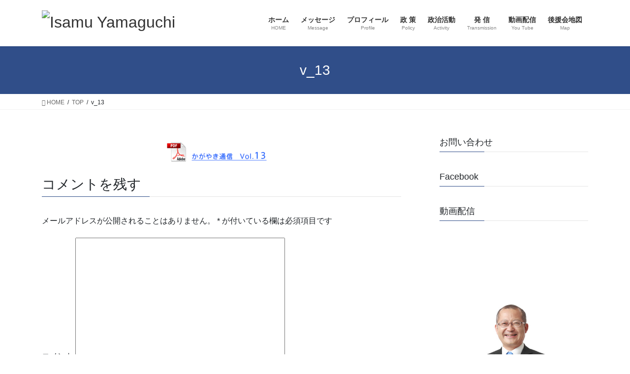

--- FILE ---
content_type: text/html; charset=UTF-8
request_url: https://www.y-isamu.com/sample-page/v_13/
body_size: 7309
content:
<!DOCTYPE html>
<html lang="ja">
<head>
<meta charset="utf-8">
<meta http-equiv="X-UA-Compatible" content="IE=edge">
<meta name="viewport" content="width=device-width, initial-scale=1">

<title>v_13 | TOP | Isamu Yamaguchi</title>
<link rel='dns-prefetch' href='//y-isamu.com' />
<link rel='dns-prefetch' href='//s.w.org' />
<link rel="alternate" type="application/rss+xml" title="Isamu Yamaguchi &raquo; フィード" href="https://www.y-isamu.com/feed/" />
<link rel="alternate" type="application/rss+xml" title="Isamu Yamaguchi &raquo; コメントフィード" href="https://www.y-isamu.com/comments/feed/" />
<link rel="alternate" type="application/rss+xml" title="Isamu Yamaguchi &raquo; v_13 のコメントのフィード" href="https://www.y-isamu.com/sample-page/v_13/feed/" />
<meta name="description" content="" />		<script type="text/javascript">
			window._wpemojiSettings = {"baseUrl":"https:\/\/s.w.org\/images\/core\/emoji\/13.0.0\/72x72\/","ext":".png","svgUrl":"https:\/\/s.w.org\/images\/core\/emoji\/13.0.0\/svg\/","svgExt":".svg","source":{"concatemoji":"https:\/\/y-isamu.com\/wp-includes\/js\/wp-emoji-release.min.js?ver=5.5.17"}};
			!function(e,a,t){var n,r,o,i=a.createElement("canvas"),p=i.getContext&&i.getContext("2d");function s(e,t){var a=String.fromCharCode;p.clearRect(0,0,i.width,i.height),p.fillText(a.apply(this,e),0,0);e=i.toDataURL();return p.clearRect(0,0,i.width,i.height),p.fillText(a.apply(this,t),0,0),e===i.toDataURL()}function c(e){var t=a.createElement("script");t.src=e,t.defer=t.type="text/javascript",a.getElementsByTagName("head")[0].appendChild(t)}for(o=Array("flag","emoji"),t.supports={everything:!0,everythingExceptFlag:!0},r=0;r<o.length;r++)t.supports[o[r]]=function(e){if(!p||!p.fillText)return!1;switch(p.textBaseline="top",p.font="600 32px Arial",e){case"flag":return s([127987,65039,8205,9895,65039],[127987,65039,8203,9895,65039])?!1:!s([55356,56826,55356,56819],[55356,56826,8203,55356,56819])&&!s([55356,57332,56128,56423,56128,56418,56128,56421,56128,56430,56128,56423,56128,56447],[55356,57332,8203,56128,56423,8203,56128,56418,8203,56128,56421,8203,56128,56430,8203,56128,56423,8203,56128,56447]);case"emoji":return!s([55357,56424,8205,55356,57212],[55357,56424,8203,55356,57212])}return!1}(o[r]),t.supports.everything=t.supports.everything&&t.supports[o[r]],"flag"!==o[r]&&(t.supports.everythingExceptFlag=t.supports.everythingExceptFlag&&t.supports[o[r]]);t.supports.everythingExceptFlag=t.supports.everythingExceptFlag&&!t.supports.flag,t.DOMReady=!1,t.readyCallback=function(){t.DOMReady=!0},t.supports.everything||(n=function(){t.readyCallback()},a.addEventListener?(a.addEventListener("DOMContentLoaded",n,!1),e.addEventListener("load",n,!1)):(e.attachEvent("onload",n),a.attachEvent("onreadystatechange",function(){"complete"===a.readyState&&t.readyCallback()})),(n=t.source||{}).concatemoji?c(n.concatemoji):n.wpemoji&&n.twemoji&&(c(n.twemoji),c(n.wpemoji)))}(window,document,window._wpemojiSettings);
		</script>
		<style type="text/css">
img.wp-smiley,
img.emoji {
	display: inline !important;
	border: none !important;
	box-shadow: none !important;
	height: 1em !important;
	width: 1em !important;
	margin: 0 .07em !important;
	vertical-align: -0.1em !important;
	background: none !important;
	padding: 0 !important;
}
</style>
	<link rel='stylesheet' id='vkExUnit_common_style-css'  href='https://y-isamu.com/wp-content/plugins/vk-all-in-one-expansion-unit/assets/css/vkExUnit_style.css?ver=9.85.0.1' type='text/css' media='all' />
<style id='vkExUnit_common_style-inline-css' type='text/css'>
:root {--ver_page_top_button_url:url(https://y-isamu.com/wp-content/plugins/vk-all-in-one-expansion-unit/assets/images/to-top-btn-icon.svg);}@font-face {font-weight: normal;font-style: normal;font-family: "vk_sns";src: url("https://y-isamu.com/wp-content/plugins/vk-all-in-one-expansion-unit/inc/sns/icons/fonts/vk_sns.eot?-bq20cj");src: url("https://y-isamu.com/wp-content/plugins/vk-all-in-one-expansion-unit/inc/sns/icons/fonts/vk_sns.eot?#iefix-bq20cj") format("embedded-opentype"),url("https://y-isamu.com/wp-content/plugins/vk-all-in-one-expansion-unit/inc/sns/icons/fonts/vk_sns.woff?-bq20cj") format("woff"),url("https://y-isamu.com/wp-content/plugins/vk-all-in-one-expansion-unit/inc/sns/icons/fonts/vk_sns.ttf?-bq20cj") format("truetype"),url("https://y-isamu.com/wp-content/plugins/vk-all-in-one-expansion-unit/inc/sns/icons/fonts/vk_sns.svg?-bq20cj#vk_sns") format("svg");}
</style>
<link rel='stylesheet' id='wp-block-library-css'  href='https://y-isamu.com/wp-includes/css/dist/block-library/style.min.css?ver=5.5.17' type='text/css' media='all' />
<link rel='stylesheet' id='veu-cta-css'  href='https://y-isamu.com/wp-content/plugins/vk-all-in-one-expansion-unit/inc/call-to-action/package/css/style.css?ver=9.85.0.1' type='text/css' media='all' />
<link rel='stylesheet' id='bootstrap-4-style-css'  href='https://y-isamu.com/wp-content/themes/lightning/_g2/library/bootstrap-4/css/bootstrap.min.css?ver=4.5.0' type='text/css' media='all' />
<link rel='stylesheet' id='lightning-common-style-css'  href='https://y-isamu.com/wp-content/themes/lightning/_g2/assets/css/common.css?ver=15.2.1' type='text/css' media='all' />
<style id='lightning-common-style-inline-css' type='text/css'>
/* vk-mobile-nav */:root {--vk-mobile-nav-menu-btn-bg-src: url("https://y-isamu.com/wp-content/themes/lightning/_g2/inc/vk-mobile-nav/package//images/vk-menu-btn-black.svg");--vk-mobile-nav-menu-btn-close-bg-src: url("https://y-isamu.com/wp-content/themes/lightning/_g2/inc/vk-mobile-nav/package//images/vk-menu-close-black.svg");--vk-menu-acc-icon-open-black-bg-src: url("https://y-isamu.com/wp-content/themes/lightning/_g2/inc/vk-mobile-nav/package//images/vk-menu-acc-icon-open-black.svg");--vk-menu-acc-icon-open-white-bg-src: url("https://y-isamu.com/wp-content/themes/lightning/_g2/inc/vk-mobile-nav/package//images/vk-menu-acc-icon-open-white.svg");--vk-menu-acc-icon-close-black-bg-src: url("https://y-isamu.com/wp-content/themes/lightning/_g2/inc/vk-mobile-nav/package//images/vk-menu-close-black.svg");--vk-menu-acc-icon-close-white-bg-src: url("https://y-isamu.com/wp-content/themes/lightning/_g2/inc/vk-mobile-nav/package//images/vk-menu-close-white.svg");}
</style>
<link rel='stylesheet' id='lightning-design-style-css'  href='https://y-isamu.com/wp-content/themes/lightning/_g2/design-skin/origin2/css/style.css?ver=15.2.1' type='text/css' media='all' />
<style id='lightning-design-style-inline-css' type='text/css'>
:root {--color-key:#304e89;--wp--preset--color--vk-color-primary:#304e89;--color-key-dark:#304e89;}
/* ltg common custom */:root {--vk-menu-acc-btn-border-color:#333;--vk-color-primary:#304e89;--vk-color-primary-dark:#304e89;--vk-color-primary-vivid:#345596;--color-key:#304e89;--wp--preset--color--vk-color-primary:#304e89;--color-key-dark:#304e89;}.veu_color_txt_key { color:#304e89 ; }.veu_color_bg_key { background-color:#304e89 ; }.veu_color_border_key { border-color:#304e89 ; }.btn-default { border-color:#304e89;color:#304e89;}.btn-default:focus,.btn-default:hover { border-color:#304e89;background-color: #304e89; }.wp-block-search__button,.btn-primary { background-color:#304e89;border-color:#304e89; }.wp-block-search__button:focus,.wp-block-search__button:hover,.btn-primary:not(:disabled):not(.disabled):active,.btn-primary:focus,.btn-primary:hover { background-color:#304e89;border-color:#304e89; }.btn-outline-primary { color : #304e89 ; border-color:#304e89; }.btn-outline-primary:not(:disabled):not(.disabled):active,.btn-outline-primary:focus,.btn-outline-primary:hover { color : #fff; background-color:#304e89;border-color:#304e89; }a { color:#337ab7; }
.tagcloud a:before { font-family: "Font Awesome 5 Free";content: "\f02b";font-weight: bold; }
.media .media-body .media-heading a:hover { color:#304e89; }@media (min-width: 768px){.gMenu > li:before,.gMenu > li.menu-item-has-children::after { border-bottom-color:#304e89 }.gMenu li li { background-color:#304e89 }.gMenu li li a:hover { background-color:#304e89; }} /* @media (min-width: 768px) */.page-header { background-color:#304e89; }h2,.mainSection-title { border-top-color:#304e89; }h3:after,.subSection-title:after { border-bottom-color:#304e89; }ul.page-numbers li span.page-numbers.current,.page-link dl .post-page-numbers.current { background-color:#304e89; }.pager li > a { border-color:#304e89;color:#304e89;}.pager li > a:hover { background-color:#304e89;color:#fff;}.siteFooter { border-top-color:#304e89; }dt { border-left-color:#304e89; }:root {--g_nav_main_acc_icon_open_url:url(https://y-isamu.com/wp-content/themes/lightning/_g2/inc/vk-mobile-nav/package/images/vk-menu-acc-icon-open-black.svg);--g_nav_main_acc_icon_close_url: url(https://y-isamu.com/wp-content/themes/lightning/_g2/inc/vk-mobile-nav/package/images/vk-menu-close-black.svg);--g_nav_sub_acc_icon_open_url: url(https://y-isamu.com/wp-content/themes/lightning/_g2/inc/vk-mobile-nav/package/images/vk-menu-acc-icon-open-white.svg);--g_nav_sub_acc_icon_close_url: url(https://y-isamu.com/wp-content/themes/lightning/_g2/inc/vk-mobile-nav/package/images/vk-menu-close-white.svg);}
</style>
<link rel='stylesheet' id='lightning-theme-style-css'  href='https://y-isamu.com/wp-content/themes/lightning/style.css?ver=15.2.1' type='text/css' media='all' />
<style id='lightning-theme-style-inline-css' type='text/css'>

			.prBlock_icon_outer { border:1px solid #304e89; }
			.prBlock_icon { color:#304e89; }
		
</style>
<link rel='stylesheet' id='vk-font-awesome-css'  href='https://y-isamu.com/wp-content/themes/lightning/vendor/vektor-inc/font-awesome-versions/src/versions/6/css/all.min.css?ver=6.1.0' type='text/css' media='all' />
<script type='text/javascript' src='https://y-isamu.com/wp-includes/js/jquery/jquery.js?ver=1.12.4-wp' id='jquery-core-js'></script>
<link rel="https://api.w.org/" href="https://www.y-isamu.com/wp-json/" /><link rel="alternate" type="application/json" href="https://www.y-isamu.com/wp-json/wp/v2/media/95" /><link rel="EditURI" type="application/rsd+xml" title="RSD" href="https://y-isamu.com/xmlrpc.php?rsd" />
<link rel="wlwmanifest" type="application/wlwmanifest+xml" href="https://y-isamu.com/wp-includes/wlwmanifest.xml" /> 
<meta name="generator" content="WordPress 5.5.17" />
<link rel='shortlink' href='https://www.y-isamu.com/?p=95' />
<link rel="alternate" type="application/json+oembed" href="https://www.y-isamu.com/wp-json/oembed/1.0/embed?url=https%3A%2F%2Fwww.y-isamu.com%2Fsample-page%2Fv_13%2F" />
<link rel="alternate" type="text/xml+oembed" href="https://www.y-isamu.com/wp-json/oembed/1.0/embed?url=https%3A%2F%2Fwww.y-isamu.com%2Fsample-page%2Fv_13%2F&#038;format=xml" />
<style id="lightning-color-custom-for-plugins" type="text/css">/* ltg theme common */.color_key_bg,.color_key_bg_hover:hover{background-color: #304e89;}.color_key_txt,.color_key_txt_hover:hover{color: #304e89;}.color_key_border,.color_key_border_hover:hover{border-color: #304e89;}.color_key_dark_bg,.color_key_dark_bg_hover:hover{background-color: #304e89;}.color_key_dark_txt,.color_key_dark_txt_hover:hover{color: #304e89;}.color_key_dark_border,.color_key_dark_border_hover:hover{border-color: #304e89;}</style><!-- [ VK All in One Expansion Unit OGP ] -->
<meta property="og:site_name" content="Isamu Yamaguchi" />
<meta property="og:url" content="https://www.y-isamu.com/sample-page/v_13/" />
<meta property="og:title" content="v_13 | Isamu Yamaguchi" />
<meta property="og:description" content="" />
<meta property="og:type" content="article" />
<!-- [ / VK All in One Expansion Unit OGP ] -->
<!-- [ VK All in One Expansion Unit twitter card ] -->
<meta name="twitter:card" content="summary_large_image">
<meta name="twitter:description" content="">
<meta name="twitter:title" content="v_13 | Isamu Yamaguchi">
<meta name="twitter:url" content="https://www.y-isamu.com/sample-page/v_13/">
	<meta name="twitter:domain" content="y-isamu.com">
	<!-- [ / VK All in One Expansion Unit twitter card ] -->
	<link rel="icon" href="https://y-isamu.com/wp-content/uploads/2019/01/cropped-icon-32x32.jpg" sizes="32x32" />
<link rel="icon" href="https://y-isamu.com/wp-content/uploads/2019/01/cropped-icon-192x192.jpg" sizes="192x192" />
<link rel="apple-touch-icon" href="https://y-isamu.com/wp-content/uploads/2019/01/cropped-icon-180x180.jpg" />
<meta name="msapplication-TileImage" content="https://y-isamu.com/wp-content/uploads/2019/01/cropped-icon-270x270.jpg" />

</head>
<body class="attachment attachment-template-default attachmentid-95 attachment-png post-name-v_13 post-type-attachment sidebar-fix sidebar-fix-priority-top bootstrap4 device-pc fa_v6_css">
<a class="skip-link screen-reader-text" href="#main">コンテンツへスキップ</a>
<a class="skip-link screen-reader-text" href="#vk-mobile-nav">ナビゲーションに移動</a>
<header class="siteHeader">
		<div class="container siteHeadContainer">
		<div class="navbar-header">
						<p class="navbar-brand siteHeader_logo">
			<a href="https://www.y-isamu.com/">
				<span><img src="https://y-isamu.com/wp-content/uploads/2020/11/LOG_2020.jpg" alt="Isamu Yamaguchi" /></span>
			</a>
			</p>
					</div>

					<div id="gMenu_outer" class="gMenu_outer">
				<nav class="menu-top-container"><ul id="menu-top" class="menu gMenu vk-menu-acc"><li id="menu-item-38" class="menu-item menu-item-type-custom menu-item-object-custom"><a href="http://y-isamu.com"><strong class="gMenu_name">ホーム</strong><span class="gMenu_description">HOME</span></a></li>
<li id="menu-item-617" class="menu-item menu-item-type-post_type menu-item-object-page"><a href="https://www.y-isamu.com/message/"><strong class="gMenu_name">メッセージ</strong><span class="gMenu_description">Message</span></a></li>
<li id="menu-item-20" class="menu-item menu-item-type-post_type menu-item-object-page"><a href="https://www.y-isamu.com/profile/"><strong class="gMenu_name">プロフィール</strong><span class="gMenu_description">Profile</span></a></li>
<li id="menu-item-24" class="menu-item menu-item-type-post_type menu-item-object-page"><a href="https://www.y-isamu.com/policy/"><strong class="gMenu_name">政  策</strong><span class="gMenu_description">Policy</span></a></li>
<li id="menu-item-27" class="menu-item menu-item-type-post_type menu-item-object-page"><a href="https://www.y-isamu.com/acttivity/"><strong class="gMenu_name">政治活動</strong><span class="gMenu_description">Activity</span></a></li>
<li id="menu-item-30" class="menu-item menu-item-type-post_type menu-item-object-page"><a href="https://www.y-isamu.com/transmission/"><strong class="gMenu_name">発 信</strong><span class="gMenu_description">Transmission</span></a></li>
<li id="menu-item-214" class="menu-item menu-item-type-post_type menu-item-object-page"><a href="https://www.y-isamu.com/youtube/"><strong class="gMenu_name">動画配信</strong><span class="gMenu_description">You Tube</span></a></li>
<li id="menu-item-40" class="menu-item menu-item-type-post_type menu-item-object-page"><a href="https://www.y-isamu.com/map/"><strong class="gMenu_name">後援会地図</strong><span class="gMenu_description">Map</span></a></li>
</ul></nav>			</div>
			</div>
	</header>

<div class="section page-header"><div class="container"><div class="row"><div class="col-md-12">
<h1 class="page-header_pageTitle">
v_13</h1>
</div></div></div></div><!-- [ /.page-header ] -->


<!-- [ .breadSection ] --><div class="section breadSection"><div class="container"><div class="row"><ol class="breadcrumb" itemscope itemtype="https://schema.org/BreadcrumbList"><li id="panHome" itemprop="itemListElement" itemscope itemtype="http://schema.org/ListItem"><a itemprop="item" href="https://www.y-isamu.com/"><span itemprop="name"><i class="fa fa-home"></i> HOME</span></a><meta itemprop="position" content="1" /></li><li itemprop="itemListElement" itemscope itemtype="http://schema.org/ListItem"><a itemprop="item" href="https://www.y-isamu.com/"><span itemprop="name">TOP</span></a><meta itemprop="position" content="2" /></li><li><span>v_13</span><meta itemprop="position" content="3" /></li></ol></div></div></div><!-- [ /.breadSection ] -->

<div class="section siteContent">
<div class="container">
<div class="row">

	<div class="col mainSection mainSection-col-two baseSection vk_posts-mainSection" id="main" role="main">
				<article id="post-95" class="entry entry-full post-95 attachment type-attachment status-inherit hentry">

	
	
	
	<div class="entry-body">
				<p class="attachment"><a href='https://y-isamu.com/wp-content/uploads/2018/02/v_13.png'><img width="300" height="60" src="https://y-isamu.com/wp-content/uploads/2018/02/v_13-300x60.png" class="attachment-medium size-medium" alt="" loading="lazy" srcset="https://y-isamu.com/wp-content/uploads/2018/02/v_13-300x60.png 300w, https://y-isamu.com/wp-content/uploads/2018/02/v_13.png 372w" sizes="(max-width: 300px) 100vw, 300px" /></a></p>
			</div>

	
	
	
	
			
		<div id="comments" class="comments-area">
	
		
		
		
			<div id="respond" class="comment-respond">
		<h3 id="reply-title" class="comment-reply-title">コメントを残す <small><a rel="nofollow" id="cancel-comment-reply-link" href="/sample-page/v_13/#respond" style="display:none;">コメントをキャンセル</a></small></h3><form action="https://y-isamu.com/wp-comments-post.php" method="post" id="commentform" class="comment-form"><p class="comment-notes"><span id="email-notes">メールアドレスが公開されることはありません。</span> <span class="required">*</span> が付いている欄は必須項目です</p><p class="comment-form-comment"><label for="comment">コメント</label> <textarea id="comment" name="comment" cols="45" rows="8" maxlength="65525" required="required"></textarea></p><p class="comment-form-author"><label for="author">名前 <span class="required">*</span></label> <input id="author" name="author" type="text" value="" size="30" maxlength="245" required='required' /></p>
<p class="comment-form-email"><label for="email">メール <span class="required">*</span></label> <input id="email" name="email" type="text" value="" size="30" maxlength="100" aria-describedby="email-notes" required='required' /></p>
<p class="comment-form-url"><label for="url">サイト</label> <input id="url" name="url" type="text" value="" size="30" maxlength="200" /></p>
<p class="form-submit"><input name="submit" type="submit" id="submit" class="submit" value="コメントを送信" /> <input type='hidden' name='comment_post_ID' value='95' id='comment_post_ID' />
<input type='hidden' name='comment_parent' id='comment_parent' value='0' />
</p></form>	</div><!-- #respond -->
	
		</div><!-- #comments -->
	
	
</article><!-- [ /#post-95 ] -->
			</div><!-- [ /.mainSection ] -->

			<div class="col subSection sideSection sideSection-col-two baseSection">
						<aside class="widget widget_media_image" id="media_image-15"><h1 class="widget-title subSection-title">お問い合わせ</h1><a href="mailto:isamu@w6.dion.ne.jp"><img width="480" height="214" src="https://y-isamu.com/wp-content/uploads/2019/01/contact_0.jpg" class="image wp-image-698  attachment-full size-full" alt="" loading="lazy" style="max-width: 100%; height: auto;" srcset="https://y-isamu.com/wp-content/uploads/2019/01/contact_0.jpg 480w, https://y-isamu.com/wp-content/uploads/2019/01/contact_0-300x134.jpg 300w" sizes="(max-width: 480px) 100vw, 480px" /></a></aside><aside class="widget widget_media_image" id="media_image-20"><h1 class="widget-title subSection-title">Facebook</h1><a href="https://www.facebook.com/people/Yamaguchi-Isamu/100006648499326"><img width="480" height="214" src="https://y-isamu.com/wp-content/uploads/2019/01/FB.jpg" class="image wp-image-699  attachment-full size-full" alt="" loading="lazy" style="max-width: 100%; height: auto;" srcset="https://y-isamu.com/wp-content/uploads/2019/01/FB.jpg 480w, https://y-isamu.com/wp-content/uploads/2019/01/FB-300x134.jpg 300w" sizes="(max-width: 480px) 100vw, 480px" /></a></aside><aside class="widget widget_media_image" id="media_image-21"><h1 class="widget-title subSection-title">動画配信</h1><a href="https://www.y-isamu.com/youtube/"><img width="480" height="214" src="https://y-isamu.com/wp-content/uploads/2019/01/Youtube.jpg" class="image wp-image-644  attachment-full size-full" alt="" loading="lazy" style="max-width: 100%; height: auto;" srcset="https://y-isamu.com/wp-content/uploads/2019/01/Youtube.jpg 480w, https://y-isamu.com/wp-content/uploads/2019/01/Youtube-300x134.jpg 300w" sizes="(max-width: 480px) 100vw, 480px" /></a></aside><aside class="widget widget_media_image" id="media_image-16"><a href="http://www.city.yachiyo.chiba.jp"><img width="480" height="88" src="https://y-isamu.com/wp-content/uploads/2019/01/yachiyoc.jpg" class="image wp-image-642  attachment-full size-full" alt="" loading="lazy" style="max-width: 100%; height: auto;" srcset="https://y-isamu.com/wp-content/uploads/2019/01/yachiyoc.jpg 480w, https://y-isamu.com/wp-content/uploads/2019/01/yachiyoc-300x55.jpg 300w" sizes="(max-width: 480px) 100vw, 480px" /></a></aside><aside class="widget widget_media_image" id="media_image-17"><a href="http://www.discussvision.net/yachiyosi/"><img width="480" height="88" src="https://y-isamu.com/wp-content/uploads/2019/01/yachiyosigi.jpg" class="image wp-image-643  attachment-full size-full" alt="" loading="lazy" style="max-width: 100%; height: auto;" srcset="https://y-isamu.com/wp-content/uploads/2019/01/yachiyosigi.jpg 480w, https://y-isamu.com/wp-content/uploads/2019/01/yachiyosigi-300x55.jpg 300w" sizes="(max-width: 480px) 100vw, 480px" /></a></aside><aside class="widget widget_media_image" id="media_image-18"><a href="https://cdp-japan.jp"><img width="480" height="88" src="https://y-isamu.com/wp-content/uploads/2019/01/立憲民主党.jpg" class="image wp-image-637  attachment-full size-full" alt="" loading="lazy" style="max-width: 100%; height: auto;" srcset="https://y-isamu.com/wp-content/uploads/2019/01/立憲民主党.jpg 480w, https://y-isamu.com/wp-content/uploads/2019/01/立憲民主党-300x55.jpg 300w" sizes="(max-width: 480px) 100vw, 480px" /></a></aside><aside class="widget widget_media_image" id="media_image-19"><a href="http://www.cdp-chiba.jp"><img width="480" height="236" src="https://y-isamu.com/wp-content/uploads/2020/10/2019kouhosya.jpg" class="image wp-image-910  attachment-full size-full" alt="" loading="lazy" style="max-width: 100%; height: auto;" srcset="https://y-isamu.com/wp-content/uploads/2020/10/2019kouhosya.jpg 480w, https://y-isamu.com/wp-content/uploads/2020/10/2019kouhosya-300x148.jpg 300w" sizes="(max-width: 480px) 100vw, 480px" /></a></aside><aside class="widget widget_media_image" id="media_image-22"><img width="482" height="679" src="https://y-isamu.com/wp-content/uploads/2018/07/w-6.jpg" class="image wp-image-355  attachment-full size-full" alt="" loading="lazy" style="max-width: 100%; height: auto;" srcset="https://y-isamu.com/wp-content/uploads/2018/07/w-6.jpg 482w, https://y-isamu.com/wp-content/uploads/2018/07/w-6-213x300.jpg 213w" sizes="(max-width: 482px) 100vw, 482px" /></aside><aside class="widget widget_media_image" id="media_image-23"><h1 class="widget-title subSection-title">プライバシーポリシー</h1><a href="https://y-isamu.com/wp-content/uploads/2019/01/プライバシーポリシー.pdf"><img width="453" height="118" src="https://y-isamu.com/wp-content/uploads/2019/01/pp.jpg" class="image wp-image-804  attachment-full size-full" alt="" loading="lazy" style="max-width: 100%; height: auto;" srcset="https://y-isamu.com/wp-content/uploads/2019/01/pp.jpg 453w, https://y-isamu.com/wp-content/uploads/2019/01/pp-300x78.jpg 300w" sizes="(max-width: 453px) 100vw, 453px" /></a></aside>					</div><!-- [ /.subSection ] -->
	

</div><!-- [ /.row ] -->
</div><!-- [ /.container ] -->
</div><!-- [ /.siteContent ] -->



<footer class="section siteFooter">
			<div class="footerMenu">
			<div class="container">
				<nav class="menu-top-container"><ul id="menu-top-1" class="menu nav"><li id="menu-item-38" class="menu-item menu-item-type-custom menu-item-object-custom menu-item-38"><a href="http://y-isamu.com">ホーム</a></li>
<li id="menu-item-617" class="menu-item menu-item-type-post_type menu-item-object-page menu-item-617"><a href="https://www.y-isamu.com/message/">メッセージ</a></li>
<li id="menu-item-20" class="menu-item menu-item-type-post_type menu-item-object-page menu-item-20"><a href="https://www.y-isamu.com/profile/">プロフィール</a></li>
<li id="menu-item-24" class="menu-item menu-item-type-post_type menu-item-object-page menu-item-24"><a href="https://www.y-isamu.com/policy/">政  策</a></li>
<li id="menu-item-27" class="menu-item menu-item-type-post_type menu-item-object-page menu-item-27"><a href="https://www.y-isamu.com/acttivity/">政治活動</a></li>
<li id="menu-item-30" class="menu-item menu-item-type-post_type menu-item-object-page menu-item-30"><a href="https://www.y-isamu.com/transmission/">発 信</a></li>
<li id="menu-item-214" class="menu-item menu-item-type-post_type menu-item-object-page menu-item-214"><a href="https://www.y-isamu.com/youtube/">動画配信</a></li>
<li id="menu-item-40" class="menu-item menu-item-type-post_type menu-item-object-page menu-item-40"><a href="https://www.y-isamu.com/map/">後援会地図</a></li>
</ul></nav>			</div>
		</div>
					<div class="container sectionBox footerWidget">
			<div class="row">
				<div class="col-md-4"><aside class="widget widget_text" id="text-7"><h1 class="widget-title subSection-title">山口いさむ 後援会</h1>			<div class="textwidget"><p><span style="font-size: 11pt;">〒276-0032</span><br />
<span style="font-size: 11pt;">千葉県八千代市八千代台東 1-7-2</span><br />
<span style="font-size: 11pt;">TEL : 047-485-3833   FAX : 047-485-8884</span></p>
</div>
		</aside></div><div class="col-md-4"></div><div class="col-md-4"></div>			</div>
		</div>
	
	
	<div class="container sectionBox copySection text-center">
			<p>Copyright &copy; Isamu Yamaguchi All Rights Reserved.</p><p>Powered by <a href="https://wordpress.org/">WordPress</a> with <a href="https://lightning.nagoya/ja/" target="_blank" title="無料 WordPress テーマ Lightning"> Lightning Theme</a> &amp; <a href="https://ex-unit.nagoya/ja/" target="_blank">VK All in One Expansion Unit</a> by <a href="https://www.vektor-inc.co.jp/" target="_blank">Vektor,Inc.</a> technology.</p>	</div>
</footer>
<div id="vk-mobile-nav-menu-btn" class="vk-mobile-nav-menu-btn">MENU</div><div class="vk-mobile-nav vk-mobile-nav-drop-in" id="vk-mobile-nav"><nav class="vk-mobile-nav-menu-outer" role="navigation"><ul id="menu-top-2" class="vk-menu-acc menu"><li class="menu-item menu-item-type-custom menu-item-object-custom menu-item-38"><a href="http://y-isamu.com">ホーム</a></li>
<li class="menu-item menu-item-type-post_type menu-item-object-page menu-item-617"><a href="https://www.y-isamu.com/message/">メッセージ</a></li>
<li class="menu-item menu-item-type-post_type menu-item-object-page menu-item-20"><a href="https://www.y-isamu.com/profile/">プロフィール</a></li>
<li class="menu-item menu-item-type-post_type menu-item-object-page menu-item-24"><a href="https://www.y-isamu.com/policy/">政  策</a></li>
<li class="menu-item menu-item-type-post_type menu-item-object-page menu-item-27"><a href="https://www.y-isamu.com/acttivity/">政治活動</a></li>
<li class="menu-item menu-item-type-post_type menu-item-object-page menu-item-30"><a href="https://www.y-isamu.com/transmission/">発 信</a></li>
<li class="menu-item menu-item-type-post_type menu-item-object-page menu-item-214"><a href="https://www.y-isamu.com/youtube/">動画配信</a></li>
<li class="menu-item menu-item-type-post_type menu-item-object-page menu-item-40"><a href="https://www.y-isamu.com/map/">後援会地図</a></li>
</ul></nav></div><script type='text/javascript' src='https://y-isamu.com/wp-includes/js/clipboard.min.js?ver=5.5.17' id='clipboard-js'></script>
<script type='text/javascript' src='https://y-isamu.com/wp-content/plugins/vk-all-in-one-expansion-unit/inc/sns//assets/js/copy-button.js' id='copy-button-js'></script>
<script type='text/javascript' src='https://y-isamu.com/wp-content/plugins/vk-all-in-one-expansion-unit/inc/smooth-scroll/js/smooth-scroll.min.js?ver=9.85.0.1' id='smooth-scroll-js-js'></script>
<script type='text/javascript' id='vkExUnit_master-js-js-extra'>
/* <![CDATA[ */
var vkExOpt = {"ajax_url":"https:\/\/y-isamu.com\/wp-admin\/admin-ajax.php","hatena_entry":"https:\/\/www.y-isamu.com\/wp-json\/vk_ex_unit\/v1\/hatena_entry\/","facebook_entry":"https:\/\/www.y-isamu.com\/wp-json\/vk_ex_unit\/v1\/facebook_entry\/","facebook_count_enable":"","entry_count":"1","entry_from_post":""};
/* ]]> */
</script>
<script type='text/javascript' src='https://y-isamu.com/wp-content/plugins/vk-all-in-one-expansion-unit/assets/js/all.min.js?ver=9.85.0.1' id='vkExUnit_master-js-js'></script>
<script type='text/javascript' id='wpfront-scroll-top-js-extra'>
/* <![CDATA[ */
var wpfront_scroll_top_data = {"data":{"css":"#wpfront-scroll-top-container{position:fixed;cursor:pointer;z-index:9999;border:none;outline:none;background-color:rgba(0,0,0,0);box-shadow:none;outline-style:none;text-decoration:none;opacity:0;display:none;align-items:center;justify-content:center;margin:0;padding:0}#wpfront-scroll-top-container.show{display:flex;opacity:1}#wpfront-scroll-top-container .sr-only{position:absolute;width:1px;height:1px;padding:0;margin:-1px;overflow:hidden;clip:rect(0,0,0,0);white-space:nowrap;border:0}#wpfront-scroll-top-container .text-holder{padding:3px 10px;-webkit-border-radius:3px;border-radius:3px;-webkit-box-shadow:4px 4px 5px 0px rgba(50,50,50,.5);-moz-box-shadow:4px 4px 5px 0px rgba(50,50,50,.5);box-shadow:4px 4px 5px 0px rgba(50,50,50,.5)}#wpfront-scroll-top-container{right:20px;bottom:20px;}#wpfront-scroll-top-container img{width:auto;height:auto;}#wpfront-scroll-top-container .text-holder{color:#ffffff;background-color:#000000;width:auto;height:auto;;}#wpfront-scroll-top-container .text-holder:hover{background-color:#000000;}#wpfront-scroll-top-container i{color:#000000;}","html":"<button id=\"wpfront-scroll-top-container\" aria-label=\"\" title=\"\" ><img src=\"https:\/\/y-isamu.com\/wp-content\/uploads\/2019\/03\/st_yama.png\" alt=\"\" title=\"\"><\/button>","data":{"hide_iframe":false,"button_fade_duration":200,"auto_hide":false,"auto_hide_after":2,"scroll_offset":100,"button_opacity":0.80000000000000004,"button_action":"top","button_action_element_selector":"","button_action_container_selector":"html, body","button_action_element_offset":0,"scroll_duration":400}}};
/* ]]> */
</script>
<script type='text/javascript' src='https://y-isamu.com/wp-content/plugins/wpfront-scroll-top/includes/assets/wpfront-scroll-top.min.js?ver=3.0.1.09211' id='wpfront-scroll-top-js'></script>
<script type='text/javascript' id='lightning-js-js-extra'>
/* <![CDATA[ */
var lightningOpt = {"header_scrool":"1"};
/* ]]> */
</script>
<script type='text/javascript' src='https://y-isamu.com/wp-content/themes/lightning/_g2/assets/js/lightning.min.js?ver=15.2.1' id='lightning-js-js'></script>
<script type='text/javascript' src='https://y-isamu.com/wp-includes/js/comment-reply.min.js?ver=5.5.17' id='comment-reply-js'></script>
<script type='text/javascript' src='https://y-isamu.com/wp-content/themes/lightning/_g2/library/bootstrap-4/js/bootstrap.min.js?ver=4.5.0' id='bootstrap-4-js-js'></script>
<script type='text/javascript' src='https://y-isamu.com/wp-includes/js/wp-embed.min.js?ver=5.5.17' id='wp-embed-js'></script>
</body>
</html>


--- FILE ---
content_type: application/javascript
request_url: https://y-isamu.com/wp-includes/js/clipboard.min.js?ver=5.5.17
body_size: 3217
content:
/*! This file is auto-generated */
!function(t,e){"object"==typeof exports&&"object"==typeof module?module.exports=e():"function"==typeof define&&define.amd?define([],e):"object"==typeof exports?exports.ClipboardJS=e():t.ClipboardJS=e()}(this,function(){return o={},r.m=n=[function(t,e){t.exports=function(t){var e,n="SELECT"===t.nodeName?(t.focus(),t.value):"INPUT"===t.nodeName||"TEXTAREA"===t.nodeName?((e=t.hasAttribute("readonly"))||t.setAttribute("readonly",""),t.select(),t.setSelectionRange(0,t.value.length),e||t.removeAttribute("readonly"),t.value):(t.hasAttribute("contenteditable")&&t.focus(),n=window.getSelection(),(e=document.createRange()).selectNodeContents(t),n.removeAllRanges(),n.addRange(e),n.toString());return n}},function(t,e){function n(){}n.prototype={on:function(t,e,n){var o=this.e||(this.e={});return(o[t]||(o[t]=[])).push({fn:e,ctx:n}),this},once:function(t,e,n){var o=this;function r(){o.off(t,r),e.apply(n,arguments)}return r._=e,this.on(t,r,n)},emit:function(t){for(var e=[].slice.call(arguments,1),n=((this.e||(this.e={}))[t]||[]).slice(),o=0,r=n.length;o<r;o++)n[o].fn.apply(n[o].ctx,e);return this},off:function(t,e){var n=this.e||(this.e={}),o=n[t],r=[];if(o&&e)for(var i=0,a=o.length;i<a;i++)o[i].fn!==e&&o[i].fn._!==e&&r.push(o[i]);return r.length?n[t]=r:delete n[t],this}},t.exports=n,t.exports.TinyEmitter=n},function(t,e,n){var u=n(3),s=n(4);t.exports=function(t,e,n){if(!t&&!e&&!n)throw new Error("Missing required arguments");if(!u.string(e))throw new TypeError("Second argument must be a String");if(!u.fn(n))throw new TypeError("Third argument must be a Function");if(u.node(t))return c=e,l=n,(a=t).addEventListener(c,l),{destroy:function(){a.removeEventListener(c,l)}};if(u.nodeList(t))return o=t,r=e,i=n,Array.prototype.forEach.call(o,function(t){t.addEventListener(r,i)}),{destroy:function(){Array.prototype.forEach.call(o,function(t){t.removeEventListener(r,i)})}};if(u.string(t))return t=t,e=e,n=n,s(document.body,t,e,n);throw new TypeError("First argument must be a String, HTMLElement, HTMLCollection, or NodeList");var o,r,i,a,c,l}},function(t,n){n.node=function(t){return void 0!==t&&t instanceof HTMLElement&&1===t.nodeType},n.nodeList=function(t){var e=Object.prototype.toString.call(t);return void 0!==t&&("[object NodeList]"===e||"[object HTMLCollection]"===e)&&"length"in t&&(0===t.length||n.node(t[0]))},n.string=function(t){return"string"==typeof t||t instanceof String},n.fn=function(t){return"[object Function]"===Object.prototype.toString.call(t)}},function(t,e,n){var a=n(5);function i(t,e,n,o,r){var i=function(e,n,t,o){return function(t){t.delegateTarget=a(t.target,n),t.delegateTarget&&o.call(e,t)}}.apply(this,arguments);return t.addEventListener(n,i,r),{destroy:function(){t.removeEventListener(n,i,r)}}}t.exports=function(t,e,n,o,r){return"function"==typeof t.addEventListener?i.apply(null,arguments):"function"==typeof n?i.bind(null,document).apply(null,arguments):("string"==typeof t&&(t=document.querySelectorAll(t)),Array.prototype.map.call(t,function(t){return i(t,e,n,o,r)}))}},function(t,e){var n;"undefined"==typeof Element||Element.prototype.matches||((n=Element.prototype).matches=n.matchesSelector||n.mozMatchesSelector||n.msMatchesSelector||n.oMatchesSelector||n.webkitMatchesSelector),t.exports=function(t,e){for(;t&&9!==t.nodeType;){if("function"==typeof t.matches&&t.matches(e))return t;t=t.parentNode}}},function(t,e,n){"use strict";n.r(e);var o=n(0),r=n.n(o),i="function"==typeof Symbol&&"symbol"==typeof Symbol.iterator?function(t){return typeof t}:function(t){return t&&"function"==typeof Symbol&&t.constructor===Symbol&&t!==Symbol.prototype?"symbol":typeof t};function a(t,e){for(var n=0;n<e.length;n++){var o=e[n];o.enumerable=o.enumerable||!1,o.configurable=!0,"value"in o&&(o.writable=!0),Object.defineProperty(t,o.key,o)}}function c(t){!function(t,e){if(!(t instanceof e))throw new TypeError("Cannot call a class as a function")}(this,c),this.resolveOptions(t),this.initSelection()}var l=(function(t,e,n){return e&&a(t.prototype,e),n&&a(t,n),t}(c,[{key:"resolveOptions",value:function(){var t=0<arguments.length&&void 0!==arguments[0]?arguments[0]:{};this.action=t.action,this.container=t.container,this.emitter=t.emitter,this.target=t.target,this.text=t.text,this.trigger=t.trigger,this.selectedText=""}},{key:"initSelection",value:function(){this.text?this.selectFake():this.target&&this.selectTarget()}},{key:"selectFake",value:function(){var t=this,e="rtl"==document.documentElement.getAttribute("dir");this.removeFake(),this.fakeHandlerCallback=function(){return t.removeFake()},this.fakeHandler=this.container.addEventListener("click",this.fakeHandlerCallback)||!0,this.fakeElem=document.createElement("textarea"),this.fakeElem.style.fontSize="12pt",this.fakeElem.style.border="0",this.fakeElem.style.padding="0",this.fakeElem.style.margin="0",this.fakeElem.style.position="absolute",this.fakeElem.style[e?"right":"left"]="-9999px";e=window.pageYOffset||document.documentElement.scrollTop;this.fakeElem.style.top=e+"px",this.fakeElem.setAttribute("readonly",""),this.fakeElem.value=this.text,this.container.appendChild(this.fakeElem),this.selectedText=r()(this.fakeElem),this.copyText()}},{key:"removeFake",value:function(){this.fakeHandler&&(this.container.removeEventListener("click",this.fakeHandlerCallback),this.fakeHandler=null,this.fakeHandlerCallback=null),this.fakeElem&&(this.container.removeChild(this.fakeElem),this.fakeElem=null)}},{key:"selectTarget",value:function(){this.selectedText=r()(this.target),this.copyText()}},{key:"copyText",value:function(){var e=void 0;try{e=document.execCommand(this.action)}catch(t){e=!1}this.handleResult(e)}},{key:"handleResult",value:function(t){this.emitter.emit(t?"success":"error",{action:this.action,text:this.selectedText,trigger:this.trigger,clearSelection:this.clearSelection.bind(this)})}},{key:"clearSelection",value:function(){this.trigger&&this.trigger.focus(),document.activeElement.blur(),window.getSelection().removeAllRanges()}},{key:"destroy",value:function(){this.removeFake()}},{key:"action",set:function(){if(this._action=0<arguments.length&&void 0!==arguments[0]?arguments[0]:"copy","copy"!==this._action&&"cut"!==this._action)throw new Error('Invalid "action" value, use either "copy" or "cut"')},get:function(){return this._action}},{key:"target",set:function(t){if(void 0!==t){if(!t||"object"!==(void 0===t?"undefined":i(t))||1!==t.nodeType)throw new Error('Invalid "target" value, use a valid Element');if("copy"===this.action&&t.hasAttribute("disabled"))throw new Error('Invalid "target" attribute. Please use "readonly" instead of "disabled" attribute');if("cut"===this.action&&(t.hasAttribute("readonly")||t.hasAttribute("disabled")))throw new Error('Invalid "target" attribute. You can\'t cut text from elements with "readonly" or "disabled" attributes');this._target=t}},get:function(){return this._target}}]),c),u=n(1),o=n.n(u),u=n(2),s=n.n(u),f="function"==typeof Symbol&&"symbol"==typeof Symbol.iterator?function(t){return typeof t}:function(t){return t&&"function"==typeof Symbol&&t.constructor===Symbol&&t!==Symbol.prototype?"symbol":typeof t},u=function(t,e,n){return e&&d(t.prototype,e),n&&d(t,n),t};function d(t,e){for(var n=0;n<e.length;n++){var o=e[n];o.enumerable=o.enumerable||!1,o.configurable=!0,"value"in o&&(o.writable=!0),Object.defineProperty(t,o.key,o)}}(function(t,e){if("function"!=typeof e&&null!==e)throw new TypeError("Super expression must either be null or a function, not "+typeof e);t.prototype=Object.create(e&&e.prototype,{constructor:{value:t,enumerable:!1,writable:!0,configurable:!0}}),e&&(Object.setPrototypeOf?Object.setPrototypeOf(t,e):t.__proto__=e)})(h,o.a),u(h,[{key:"resolveOptions",value:function(){var t=0<arguments.length&&void 0!==arguments[0]?arguments[0]:{};this.action="function"==typeof t.action?t.action:this.defaultAction,this.target="function"==typeof t.target?t.target:this.defaultTarget,this.text="function"==typeof t.text?t.text:this.defaultText,this.container="object"===f(t.container)?t.container:document.body}},{key:"listenClick",value:function(t){var e=this;this.listener=s()(t,"click",function(t){return e.onClick(t)})}},{key:"onClick",value:function(t){t=t.delegateTarget||t.currentTarget;this.clipboardAction&&(this.clipboardAction=null),this.clipboardAction=new l({action:this.action(t),target:this.target(t),text:this.text(t),container:this.container,trigger:t,emitter:this})}},{key:"defaultAction",value:function(t){return p("action",t)}},{key:"defaultTarget",value:function(t){t=p("target",t);if(t)return document.querySelector(t)}},{key:"defaultText",value:function(t){return p("text",t)}},{key:"destroy",value:function(){this.listener.destroy(),this.clipboardAction&&(this.clipboardAction.destroy(),this.clipboardAction=null)}}],[{key:"isSupported",value:function(){var t=0<arguments.length&&void 0!==arguments[0]?arguments[0]:["copy","cut"],e=!!document.queryCommandSupported;return("string"==typeof t?[t]:t).forEach(function(t){e=e&&!!document.queryCommandSupported(t)}),e}}]),u=h;function h(t,e){!function(t,e){if(!(t instanceof e))throw new TypeError("Cannot call a class as a function")}(this,h);var n=function(t,e){if(!t)throw new ReferenceError("this hasn't been initialised - super() hasn't been called");return!e||"object"!=typeof e&&"function"!=typeof e?t:e}(this,(h.__proto__||Object.getPrototypeOf(h)).call(this));return n.resolveOptions(e),n.listenClick(t),n}function p(t,e){t="data-clipboard-"+t;if(e.hasAttribute(t))return e.getAttribute(t)}e.default=u}],r.c=o,r.d=function(t,e,n){r.o(t,e)||Object.defineProperty(t,e,{enumerable:!0,get:n})},r.r=function(t){"undefined"!=typeof Symbol&&Symbol.toStringTag&&Object.defineProperty(t,Symbol.toStringTag,{value:"Module"}),Object.defineProperty(t,"__esModule",{value:!0})},r.t=function(e,t){if(1&t&&(e=r(e)),8&t)return e;if(4&t&&"object"==typeof e&&e&&e.__esModule)return e;var n=Object.create(null);if(r.r(n),Object.defineProperty(n,"default",{enumerable:!0,value:e}),2&t&&"string"!=typeof e)for(var o in e)r.d(n,o,function(t){return e[t]}.bind(null,o));return n},r.n=function(t){var e=t&&t.__esModule?function(){return t.default}:function(){return t};return r.d(e,"a",e),e},r.o=function(t,e){return Object.prototype.hasOwnProperty.call(t,e)},r.p="",r(r.s=6).default;function r(t){if(o[t])return o[t].exports;var e=o[t]={i:t,l:!1,exports:{}};return n[t].call(e.exports,e,e.exports,r),e.l=!0,e.exports}var n,o});